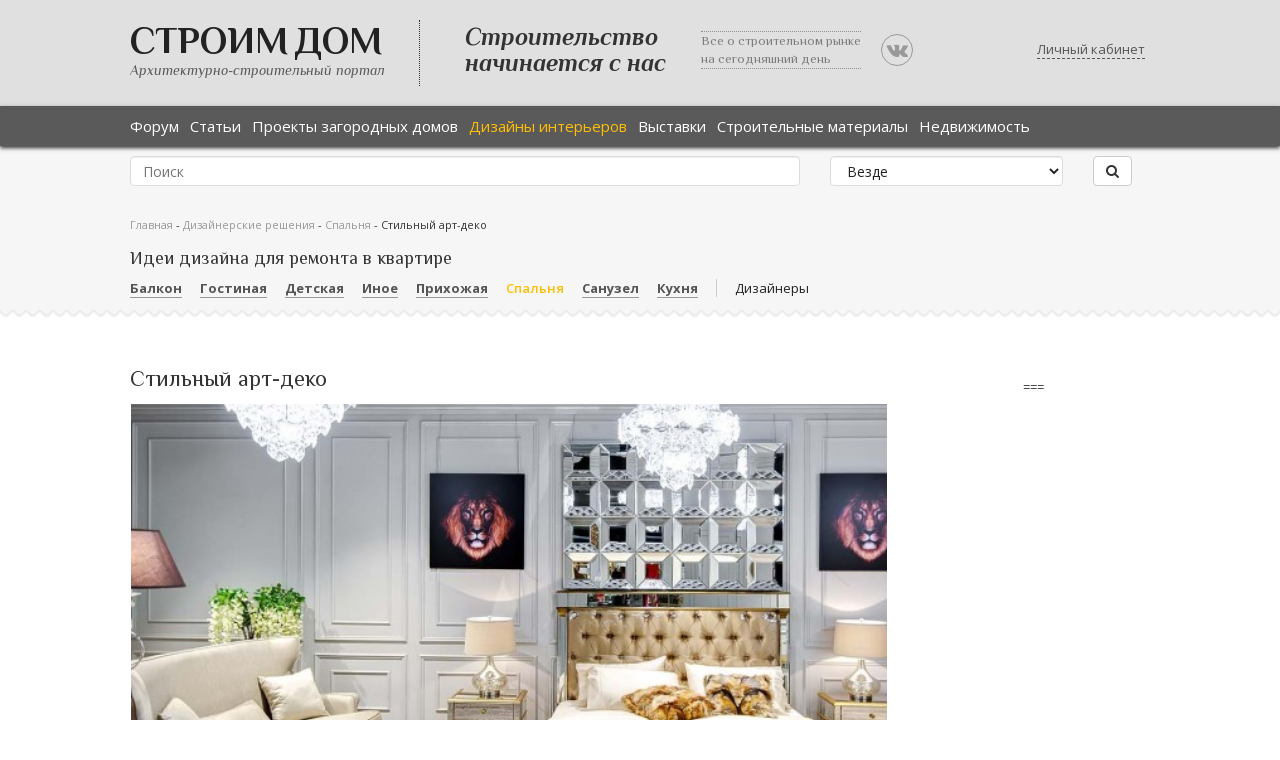

--- FILE ---
content_type: text/html; charset=UTF-8
request_url: https://aspdom.com/design/16814/stilnyy-art-deko
body_size: 9463
content:
<!DOCTYPE html>
<html lang="ru">
<head>
    <title>Стильный арт-деко</title>
        <meta name="description" content="Стильный арт-деко">
    <meta property="og:image" content="https://aspdom.com/storage/600x450/69/68386.jpg">
    <link rel="shortcut icon" href="/favicon.ico" type="image/x-icon">
    <link rel="canonical" href="https://aspdom.com/design/16814/stilnyy-art-deko">
    <meta http-equiv="content-type" content="text/html; charset=utf-8">

    <link media="all" type="text/css" rel="stylesheet" href="//fonts.googleapis.com/css?family=Open+Sans:600italic,700italic,400,300,600,700&amp;subset=latin,cyrillic">

    <link media="all" type="text/css" rel="stylesheet" href="//fonts.googleapis.com/css?family=Philosopher:400italic,700italic,400,700&amp;subset=latin,cyrillic">

    <link media="all" type="text/css" rel="stylesheet" href="https://aspdom.com/build/assets/components/font-awesome/css/font-awesome.min.css">

        <link media="all" type="text/css" rel="stylesheet" href="https://aspdom.com/build/assets/components/jquery-ui/themes/base/jquery-ui.min.css">

    <link media="all" type="text/css" rel="stylesheet" href="https://aspdom.com/build/assets/components/social-likes/social-likes_classic.css">

    <link media="all" type="text/css" rel="stylesheet" href="https://aspdom.com/build/assets/components/chosen/chosen.min.css">

    <link media="all" type="text/css" rel="stylesheet" href="https://aspdom.com/build/assets/components/nivo-lightbox/nivo-lightbox.css">

    <link media="all" type="text/css" rel="stylesheet" href="https://aspdom.com/build/assets/components/bootstrap3-wysihtml5-bower/dist/bootstrap3-wysihtml5.min.css">

    <link media="all" type="text/css" rel="stylesheet" href="https://aspdom.com/build/assets/components/nivo-lightbox/themes/default/default.css">

    <link media="all" type="text/css" rel="stylesheet" href="https://aspdom.com/build/assets/css/app-0765c0ca.css">


            <!-- HTML5 element support for IE6-8 -->
    <!--[if lt IE 9]>
    <script src="//html5shiv.googlecode.com/svn/trunk/html5.js"></script>
    <![endif]-->
</head>
<body class="html front  not-logged-in " data-csrf_token="cy6MS860QPLSudWpeK41pL1fidt7Wi7YUW10CRzN">
<script async src="//pagead2.googlesyndication.com/pagead/js/adsbygoogle.js"></script>
<script>
    (adsbygoogle = window.adsbygoogle || []).push({
        google_ad_client: "ca-pub-6351938841448646",
        enable_page_level_ads: true
    });
</script>
<header class="sc-header bg-gray hidden-print" id="header">
    <div class="wrap">
        <div class="container">
            <div class="row">
                <div class="col-sm-10 сol-md-10">
                    <div class="logo pull-left">
                        <h1><a class="name" href="/" title="Главная">Строим Дом</a></h1>
                        <span>Архитектурно-строительный портал</span>
                    </div>
                    <div class="slogan hidden-xs">
                        <div class="one visible-lg"><span>Строительство <br/>начинается с нас</span></div>
                        <div class="two hidden-xs"><span>Все о строительном рынке <br/>на сегодняшний день</span></div>
                        <a class="vk-group hidden-xs" rel="nofollow" href="//vk.com/club63396497" target="_blank"><i class="fa fa-vk"></i></a>
                    </div>
                </div>
                <div class="col-sm-2 сol-md-2">
                                            <a href="#" id="user-panel" data-toggle="modal" data-target="#login" title="Личный кабинет">Личный кабинет</a>
                                    </div>
            </div>

        </div>
    </div>
</header>

<div id="navbar" role="banner" class="sc-navbar flat-black navbar hidden-print"  data-offset-top="100">
    <div class="wrap">
        <div class="container">
            <div class="row">
                <div class="col-sm-12">
                    <div class="navbar-header">
                        <button type="button" class="navbar-toggle" data-toggle="collapse" data-target=".navbar-collapse">
                            <span class="sr-only">Toggle navigation</span>
                            <span class="icon-bar"></span>
                            <span class="icon-bar"></span>
                            <span class="icon-bar"></span>
                        </button>
                    </div>
                    <div class="navbar-collapse collapse">
                        <nav role="navigation">
                            <ul class="menu nav navbar-nav">
                                <li><a href="https://aspdom.com/forum" title="Форум">Форум</a></li>
                                <li><a href="https://aspdom.com/article" title="Статьи">Статьи</a></li>
                                <li><a href="https://aspdom.com/project" title="Проекты загородных домов">Проекты загородных домов</a></li>
                                <li><a href="https://aspdom.com/design" class="active" title="Дизайны">Дизайны интерьеров</a></li>
                                <li><a href="https://aspdom.com/exhibition" title="Выставки">Выставки</a></li>
                                <li><a href="https://aspdom.com/equipment" title="Строительные материалы">Строительные материалы</a></li>
                                <li><a href="https://aspdom.com/realty" title="Недвижимость">Недвижимость</a></li>
                            </ul>
                        </nav>
                    </div>
                </div>
            </div>
        </div>

    </div>
</div>
<div role="search" class="sc-home bg-gray" style="padding: 10px 0 10px 0">

    <div class="container">
        <div class="row">
            <div class="col-sm-12">
                <div class="region region-search">
                    <section id="block-search-form" class="block block-search clearfix">
                        <form method="GET" action="https://aspdom.com/search" accept-charset="UTF-8" class="search-form form-search content-search" role="search" autocomplete="off">
                        <div class="row">
                            <div class="col-sm-8">
                                <input class="form-control" placeholder="Поиск" name="q" type="text">
                            </div>
                            <div class="col-sm-3">
                                <select class="form-control form-select" name="to"><option value="" selected="selected">Везде</option><option value="project">В проектах</option><option value="article">В статьях</option><option value="design">В дизайнах</option></select>
                            </div>
                            <div class="col-sm-1">
                                <button type="submit" class="btn btn-default"><i class="fa fa-search"></i></button>
                            </div>
                        </div>
                        </form>
                    </section>
                </div>
            </div>
        </div>
    </div>

</div>
    <div class="sc-subnav bg-gray" id="subnav">
        <div class="wrap">
            <div class="container">
                <div class="row">
                    <section class="col-sm-12">
                                                <div class="breadcrumb">
                            <span class="inline odd first">
                                <a href="https://aspdom.com" title="Главная">Главная</a>
                            </span>
                            <span class="delimiter">-</span>
                            <span class="inline even">
                                <a href="https://aspdom.com/design" title="Дизайнерские решения">Дизайнерские решения</a>
                            </span>
                                                            <span class="delimiter">-</span>
                                <a href="https://aspdom.com/design/category/9" title="Спальня">Спальня</a>
                                                        <span class="delimiter">-</span>
                            <span class="inline even last">
                                Стильный арт-деко
                            </span>
                        </div>
                        <div class="region region-filters">
                            <section id="block-views-articles-menu-filter" class="block block-views clearfix">
                                <h2 class="block-title">Идеи дизайна для ремонта в квартире</h2>
                                <div class="view view-articles-menu view-id-articles_menu view-display-id-filter">
                                                                        <div class="view-content">
            <div class="views-row">
            <div class="views-field views-field-name">
                <span class="field-content">
                    <a href="https://aspdom.com/design/category/43" class="" title="Балкон">Балкон</a>
                </span>
            </div>
        </div>
            <div class="views-row">
            <div class="views-field views-field-name">
                <span class="field-content">
                    <a href="https://aspdom.com/design/category/8" class="" title="Гостиная">Гостиная</a>
                </span>
            </div>
        </div>
            <div class="views-row">
            <div class="views-field views-field-name">
                <span class="field-content">
                    <a href="https://aspdom.com/design/category/42" class="" title="Детская">Детская</a>
                </span>
            </div>
        </div>
            <div class="views-row">
            <div class="views-field views-field-name">
                <span class="field-content">
                    <a href="https://aspdom.com/design/category/44" class="" title="Иное">Иное</a>
                </span>
            </div>
        </div>
            <div class="views-row">
            <div class="views-field views-field-name">
                <span class="field-content">
                    <a href="https://aspdom.com/design/category/41" class="" title="Прихожая">Прихожая</a>
                </span>
            </div>
        </div>
            <div class="views-row">
            <div class="views-field views-field-name">
                <span class="field-content">
                    <a href="https://aspdom.com/design/category/9" class="active" title="Спальня">Спальня</a>
                </span>
            </div>
        </div>
            <div class="views-row">
            <div class="views-field views-field-name">
                <span class="field-content">
                    <a href="https://aspdom.com/design/category/11" class="" title="Санузел">Санузел</a>
                </span>
            </div>
        </div>
            <div class="views-row">
            <div class="views-field views-field-name">
                <span class="field-content">
                    <a href="https://aspdom.com/design/category/10" class="" title="Кухня">Кухня</a>
                </span>
            </div>
        </div>
        <div class="inline-string leftborder">
        <a href="/design/authors" class="filter-designers-link">Дизайнеры</a>
    </div>
</div>                                </div>
                            </section>
                            <!-- /.block -->
                        </div>
                    </section>
                </div>
            </div>
        </div>
    </div>
    <div class="sc-main bg-white" id="main">
        <div class="wrap">
            <div class="main-container container">
                <div class="row">
                    <section class="col-md-9">
                        <!-- Yandex.RTB R-A-163610-34 -->
<div id="yandex_rtb_R-A-163610-34"></div>
<script>
window.yaContextCb.push(()=>{
	Ya.Context.AdvManager.render({
		"blockId": "R-A-163610-34",
		"renderTo": "yandex_rtb_R-A-163610-34",
		"type": "feed"
	})
})
</script>

                        <h1 class="page-header">Стильный арт-деко</h1>
                        <div class="region region-content">
                            <section id="block-system-main" class="block block-system clearfix">
                                <div class="node node-article">
                                    <div class="content">
                                        <div class="field field-name-field-article-image field-type-image field-label-hidden">
                                            <div class="slider-design">
                                                <div class="row">
                                                    <div class="col-sm-12">
                                                                                                                                                                                    <div class="item col-sm-12">
                                                                    <a data-lightbox-gallery="design" href="https://aspdom.com/storage/original/69/68386.jpg"><img src="https://aspdom.com/storage/600x450/69/68386.jpg" alt="Стильный арт-деко"/></a>
                                                                </div>
                                                                                                                                                                                                                                                <div class="item col-xs-4 col-sm-4 col-md-2 col-lg-2">
                                                                    <a data-lightbox-gallery="design" href="https://aspdom.com/storage/original/69/68387.jpg"><img src="https://aspdom.com/storage/230x140/69/68387.jpg" alt="Стильный арт-деко"/></a>
                                                                </div>
                                                                                                                                                                                                                                                <div class="item col-xs-4 col-sm-4 col-md-2 col-lg-2">
                                                                    <a data-lightbox-gallery="design" href="https://aspdom.com/storage/original/69/68388.jpg"><img src="https://aspdom.com/storage/230x140/69/68388.jpg" alt="Стильный арт-деко"/></a>
                                                                </div>
                                                                                                                                                                                                                                                <div class="item col-xs-4 col-sm-4 col-md-2 col-lg-2">
                                                                    <a data-lightbox-gallery="design" href="https://aspdom.com/storage/original/69/68389.jpg"><img src="https://aspdom.com/storage/230x140/69/68389.jpg" alt="Стильный арт-деко"/></a>
                                                                </div>
                                                                                                                                                                        </div>
                                                </div>
                                            </div>
                                        </div>
                                        <div class="clearfix"></div>
                                        <div class="ads-middle">
                                                
                                        </div>
                                        <div class="clearfix"></div>

                                        <div class="field field-name-body field-type-text-with-summary field-label-hidden post">
                                            <div class="field-items">
                                                <p>Готовые решения для спальни в стиле арт-деко. Много идей для решения в нашей группе. Адекватные цены для высокого качества. </p>
                                            </div>
                                        </div>
                                        <div class="postinfo">
    <div class="author-views"  title="число просмотров">
        <span class="fa fa-eye"></span>
        <span>2411</span>
    </div>
    <div class="author-views"  title="число комментариев">
        <span class="fa fa-commenting-o"></span>
        <span>0</span>
    </div>
    <div class="author-date"  title="дата добавления">
        <span class="fa fa-calendar"></span>
        <span>10 февраля 2019, 16:22</span>
    </div>
    <div class="author-social text-right">
        <script src="https://yastatic.net/share2/share.js"></script>
        <div class="ya-share2" data-services="vkontakte,facebook,twitter,odnoklassniki,moimir,viber,whatsapp,telegram"></div>
    </div>
    <div class="postinfo-auth">
        <div class="image">
            <img class="img-circle" src="https://aspdom.com/storage/avatar/69/68273.jpg" width="50" height="50" alt="Светлана"/>
        </div>
        <div class="user">
            <a href="https://aspdom.com/user/14201" title="Информация о пользователе." class="username">
                Интерьерный салон IS M&amp;K в СПБ
            </a>
        </div>
    </div>
</div>

                                    </div>
                                </div>
                                <div id="comments" class="comment-title">Комментарии к
            дизайну
                &laquo;Стильный арт-деко&raquo;
</div>
<div class="comments" id="comment-0">
    </div>
<div class="clearfix"></div>
<form id="comment-form" role="comment-form" method="post" action="https://aspdom.com/comment/design/16814/0">
            <div class="form-group">
            <input name="name" value="" placeholder="Ваше имя" class="form-control"/>
        </div>
        <div class="form-group">
        <textarea required name="body" class="form-control" placeholder="Добавьте ваш комментарий"></textarea>
    </div>
    <div class="form-group">
        <button type="submit" class="btn btn-default">Комментировать</button>
    </div>
</form>

<!-- Yandex.RTB -->
<script>window.yaContextCb=window.yaContextCb||[]</script>
<script src="https://yandex.ru/ads/system/context.js" async></script>

<!-- Yandex.RTB R-A-163610-16 -->
<div id="yandex_rtb_R-A-163610-16"></div>
<script>window.yaContextCb.push(()=>{
  Ya.Context.AdvManager.render({
    renderTo: 'yandex_rtb_R-A-163610-16',
    blockId: 'R-A-163610-16'
  })
})</script>                            </section>
                            <!-- /.block -->
                        </div>
                    </section>
                    <aside id="sidebar" class="col-md-3 hidden-xs hidden-sm" role="complementary">
                        <div class="region region-sidebar-second">
                            <section id="block-block-6" class="adv block block-block clearfix">
                                <!-- Yandex.RTB R-A-163610-17 -->
<div id="yandex_rtb_R-A-163610-17"></div>
<script type="text/javascript">
    (function(w, d, n, s, t) {
        w[n] = w[n] || [];
        w[n].push(function() {
            Ya.Context.AdvManager.render({
                blockId: "R-A-163610-17",
                renderTo: "yandex_rtb_R-A-163610-17",
                async: true
            });
        });
        t = d.getElementsByTagName("script")[0];
        s = d.createElement("script");
        s.type = "text/javascript";
        s.src = "//an.yandex.ru/system/context.js";
        s.async = true;
        t.parentNode.insertBefore(s, t);
    })(this, this.document, "yandexContextAsyncCallbacks");
</script>


<br />
<!-- Yandex.RTB R-A-163610-26 -->
<div id="yandex_rtb_R-A-163610-26"></div>
<script>
window.yaContextCb.push(() => {
    Ya.Context.AdvManager.render({
        "blockId": "R-A-163610-26",
        "renderTo": "yandex_rtb_R-A-163610-26"
    })
})
</script>
===




<br />

<!-- Yandex.RTB R-A-163610-17 -->
<div id="yandex_rtb_R-A-163610-17"></div>
<script type="text/javascript">
    (function(w, d, n, s, t) {
        w[n] = w[n] || [];
        w[n].push(function() {
            Ya.Context.AdvManager.render({
                blockId: "R-A-163610-17",
                renderTo: "yandex_rtb_R-A-163610-17",
                async: true
            });
        });
        t = d.getElementsByTagName("script")[0];
        s = d.createElement("script");
        s.type = "text/javascript";
        s.src = "//an.yandex.ru/system/context.js";
        s.async = true;
        t.parentNode.insertBefore(s, t);
    })(this, this.document, "yandexContextAsyncCallbacks");
</script>

<br />

<!-- Yandex.RTB R-A-163610-26 -->
<div id="yandex_rtb_R-A-163610-26"></div>
<script>
window.yaContextCb.push(() => {
    Ya.Context.AdvManager.render({
        "blockId": "R-A-163610-26",
        "renderTo": "yandex_rtb_R-A-163610-26"
    })
})
</script>
                            </section>
                        </div>
                    </aside>
                </div>
            </div>
        </div>
    </div>
    <div id="bottom">
        <div class="wrap">
            <div class="container">
                <div class="region region-bottom">
                    <section id="block-views-articles-block-3" class="block block-views clearfix">
                        <h2 class="block-title">Популярные статьи из раздела Дизайн интерьеров</h2>
                        <div class="view view-articles view-id-articles view-display-id-block_3 articles-block">
                            <div class="view-content">
                                <div class="view-content">
            <div class="views-row views-row-1 col-sm-6 col-md-4">
            <div class="views-field views-field-field-article-image">
                <div class="field-content">
                    <a href="https://aspdom.com/article/20235/sozdayte-svoy-idealnyy-ugolok-remont-kvartiry-po">
                        <img class="img-circle" src="https://aspdom.com/storage/90x90/82/81440.jpg" width="90" height="90" alt="Создайте свой идеальный уголок: Ремонт квартиры по"/>
                    </a>
                </div>
            </div>
            <div class="views-field views-field-title">
                <h3 class="field-content">
                    <a href="https://aspdom.com/article/20235/sozdayte-svoy-idealnyy-ugolok-remont-kvartiry-po">Создайте свой идеальный уголок: Ремонт квартиры по</a>
                </h3>
            </div>
            <div class="views-field views-field-field-article-preview">
                <span class="field-content"> Ремонт — это не просто улучшение внешнего вида вашего жилья...</span>
            </div>
        </div>
            <div class="views-row views-row-1 col-sm-6 col-md-4">
            <div class="views-field views-field-field-article-image">
                <div class="field-content">
                    <a href="https://aspdom.com/article/20229/dizaynerskiy-remont-pod-klyuch-sozdanie-idealnogo">
                        <img class="img-circle" src="https://aspdom.com/storage/90x90/82/81296.jpg" width="90" height="90" alt="Дизайнерский ремонт под ключ: Создание идеального "/>
                    </a>
                </div>
            </div>
            <div class="views-field views-field-title">
                <h3 class="field-content">
                    <a href="https://aspdom.com/article/20229/dizaynerskiy-remont-pod-klyuch-sozdanie-idealnogo">Дизайнерский ремонт под ключ: Создание идеального </a>
                </h3>
            </div>
            <div class="views-field views-field-field-article-preview">
                <span class="field-content">Дизайнерский ремонт под ключ — это не просто обновление инте...</span>
            </div>
        </div>
            <div class="views-row views-row-1 col-sm-6 col-md-4">
            <div class="views-field views-field-field-article-image">
                <div class="field-content">
                    <a href="https://aspdom.com/article/20228/remont-kvartir-v-kieve-vazhnost-dizayn-proekta">
                        <img class="img-circle" src="https://aspdom.com/storage/90x90/82/81247.jpg" width="90" height="90" alt="**Ремонт квартир в Киеве: Важность дизайн-проекта "/>
                    </a>
                </div>
            </div>
            <div class="views-field views-field-title">
                <h3 class="field-content">
                    <a href="https://aspdom.com/article/20228/remont-kvartir-v-kieve-vazhnost-dizayn-proekta">**Ремонт квартир в Киеве: Важность дизайн-проекта </a>
                </h3>
            </div>
            <div class="views-field views-field-field-article-preview">
                <span class="field-content">Ремонт квартиры — это сложный и многоэтапный процесс, которы...</span>
            </div>
        </div>
            <div class="views-row views-row-1 col-sm-6 col-md-4">
            <div class="views-field views-field-field-article-image">
                <div class="field-content">
                    <a href="https://aspdom.com/article/20225/individualnyy-dizayn-interera">
                        <img class="img-circle" src="https://aspdom.com/storage/90x90/82/81104.png" width="90" height="90" alt="Индивидуальный дизайн интерьера"/>
                    </a>
                </div>
            </div>
            <div class="views-field views-field-title">
                <h3 class="field-content">
                    <a href="https://aspdom.com/article/20225/individualnyy-dizayn-interera">Индивидуальный дизайн интерьера</a>
                </h3>
            </div>
            <div class="views-field views-field-field-article-preview">
                <span class="field-content">Индивидуальный дизайн интерьера для загородного дома премиум...</span>
            </div>
        </div>
            <div class="views-row views-row-1 col-sm-6 col-md-4">
            <div class="views-field views-field-field-article-image">
                <div class="field-content">
                    <a href="https://aspdom.com/article/20222/byudzhetnyy-remont-kvartiry-v-stile-konstruktivizm">
                        <img class="img-circle" src="https://aspdom.com/storage/90x90/82/81075.jpg" width="90" height="90" alt="**Бюджетный ремонт квартиры в стиле конструктивизм"/>
                    </a>
                </div>
            </div>
            <div class="views-field views-field-title">
                <h3 class="field-content">
                    <a href="https://aspdom.com/article/20222/byudzhetnyy-remont-kvartiry-v-stile-konstruktivizm">**Бюджетный ремонт квартиры в стиле конструктивизм</a>
                </h3>
            </div>
            <div class="views-field views-field-field-article-preview">
                <span class="field-content">
*Киев – город, где история переплетается с современностью,...</span>
            </div>
        </div>
            <div class="views-row views-row-1 col-sm-6 col-md-4">
            <div class="views-field views-field-field-article-image">
                <div class="field-content">
                    <a href="https://aspdom.com/article/20221/remont-kvartiry-v-stile-konstruktivizm">
                        <img class="img-circle" src="https://aspdom.com/storage/90x90/82/81069.jpg" width="90" height="90" alt="Ремонт Квартиры в стиле конструктивизм"/>
                    </a>
                </div>
            </div>
            <div class="views-field views-field-title">
                <h3 class="field-content">
                    <a href="https://aspdom.com/article/20221/remont-kvartiry-v-stile-konstruktivizm">Ремонт Квартиры в стиле конструктивизм</a>
                </h3>
            </div>
            <div class="views-field views-field-field-article-preview">
                <span class="field-content">Ремонт квартиры в новостройке под ключ — это захватывающее п...</span>
            </div>
        </div>
    </div>
                            </div>
                        </div>
                    </section>
                </div>
            </div>
        </div>
    </div>

<div class="sc-footer flat-black hidden-print" id="footer">
    <div class="wrap">
        <div class="container">
            <div class="top">
                <div class="row">
                    <div class="logo">
                        <a class="name" href="/" title="Главная">Строим Дом</a>
                        <span>Архитектурно-строительный портал</span>
                    </div>
                    <div class="social-share">
                        <a rel="nofollow" href="//vk.com/club63396497" target="_blank"><i class="fa fa-vk"></i></a>

                    </div>
                </div>
            </div>
            <div class="bottom">
                <div class="row">
                    <div class="col-sm-4 col-md-3">
                        <ul class="menu nav">
                            <li class="first leaf"><a href="https://aspdom.com/article">Статьи</a></li>
                            <li class="leaf"><a href="https://aspdom.com/exhibition">Выставки</a></li>
                            <li class="leaf"><a href="https://aspdom.com/design">Дизайнерские решения</a></li>
                            <li class="last leaf"><a href="/design/authors">Дизайнеры</a></li>
                        </ul>
                    </div>
                    <div class="col-sm-4 col-md-3">
                        <ul class="menu nav">
                            <li class="first leaf"><a href="https://aspdom.com/project">Проекты загородных домов</a></li>
                            <li class="first leaf"><a href="https://aspdom.com/equipment">Строительные материалы</a></li>
                            <li class="first leaf"><a href="https://aspdom.com/realty">Недвижимость</a></li>
                            <li class="leaf"><a href="/project/authors">Авторы проектов</a></li>
                                                                                </ul>
                    </div>
                    <div class="col-sm-4 col-md-6">
                        <div class="region region-footer">
                            <section id="block-block-11" class="block block-block clearfix">


                                <a href="mailto:slavanew@mail.ru" class="solncevdesignlogo">slavanew@mail.ru</a>
                            </section>
                            <!-- /.block -->
                        </div>
                    </div>
                </div>
            </div>
        </div>
    </div>
    <div class="sc-debug" id="debug">
        <footer class="container">
            <div class="copy pull-left">(с) 2025. Строим Дом</div>
            <div class="right">
                <div class="block-counters">
                                                <!-- Yandex.Metrika informer --><a href="https://metrika.yandex.ru/stat/?id=34885710&amp;from=informer"target="_blank" rel="nofollow"><img src="https://informer.yandex.ru/informer/34885710/3_1_FFFFECFF_FFE6CCFF_0_pageviews"style="width:88px; height:31px; border:0;" alt="Яндекс.Метрика" title="Яндекс.Метрика: данные за сегодня (просмотры, визиты и уникальные посетители)" onclick="try{Ya.Metrika.informer({i:this,id:34885710,lang:'ru'});return false}catch(e){}" /></a><!-- /Yandex.Metrika informer --> <!-- Yandex.Metrika counter --><script type="text/javascript"> (function (d, w, c) { (w[c] = w[c] || []).push(function() { try { w.yaCounter34885710 = new Ya.Metrika({ id:34885710, clickmap:true, trackLinks:true, accurateTrackBounce:true, webvisor:true, trackHash:true, ut:"noindex" }); } catch(e) { } }); var n = d.getElementsByTagName("script")[0], s = d.createElement("script"), f = function () { n.parentNode.insertBefore(s, n); }; s.type = "text/javascript"; s.async = true; s.src = "https://mc.yandex.ru/metrika/watch.js"; if (w.opera == "[object Opera]") { d.addEventListener("DOMContentLoaded", f, false); } else { f(); } })(document, window, "yandex_metrika_callbacks");</script><!-- /Yandex.Metrika counter -->

                        <!--LiveInternet counter-->
                        <script type="text/javascript"><!--
                            document.write("<a href='//www.liveinternet.ru/click' " +
                                    "target=_blank><img src='//counter.yadro.ru/hit?t26.6;r" +
                                    escape(document.referrer) + ((typeof(screen) == "undefined") ? "" :
                                    ";s" + screen.width + "*" + screen.height + "*" + (screen.colorDepth ?
                                            screen.colorDepth : screen.pixelDepth)) + ";u" + escape(document.URL) +
                                    ";" + Math.random() +
                                    "' alt='' title='LiveInternet: показано число просмотров и" +
                                    " посетителей за 24 часа' " +
                                    "border='0' width='0' height='0'><\/a>");
                            //--></script>
                        <!--/LiveInternet-->
                    
                </div>

                <div id="block-block-3">
                    <p><a href="/contacts">Контакты</a></p>
                </div>

            </div>
        </footer>
    </div>
</div>
    <div class="modal" id="login" tabindex="-1" role="dialog">
    <div class="modal-dialog" role="document">
        <div class="modal-content">
            <button type="button" class="close" data-dismiss="modal" aria-label="Close"><span aria-hidden="true">&times;</span></button>
            <div class="modal-header">
                <h3 class="modal-title">Вход</h3>
            </div>
            <div role="authenticate" class="modal-body">
                <form method="POST" action="https://aspdom.com/auth/login" accept-charset="UTF-8" role="forms" autocomplete="off"><input name="_token" type="hidden" value="cy6MS860QPLSudWpeK41pL1fidt7Wi7YUW10CRzN">
                <div class="form-group input">
                    <input class="form-control" placeholder="Логин" required="required" name="login" type="text">
                </div>
                <div class="form-group input">
                    <input class="form-control" placeholder="Пароль" required="required" name="password" type="password" value="">
                </div>
                <div class="form-group input">
                    <input data-loading-text="Подождите..." class="col-md-12 col-sm-12 btn btn-primary btn-lg" type="submit" value="Войти">
                </div>
                </form>
                <div class="social">
                <a href="https://aspdom.com/social/vk" class="col-md-12 col-sm-12 vk btn btn-default" title="Войти через Вконтакте">Войти через Вконтакте <span class="fa fa-vk"></span></a>
                </div>
                <hr/>
                <div class="already-register">
                    <a href="#" tabindex="-1" class="edit-pass" data-toggle="modal" data-target="#recovery" title="Забыли пароль?">Забыли пароль?</a><br/>
                    Не зарегистрированы? <a href="#" data-toggle="modal" data-target="#register" title="Регистрация">Регистрация</a>
                </div>
            </div>
        </div>
    </div>
</div>    <div class="modal" id="register" tabindex="-1" role="dialog">
    <div class="modal-dialog" role="document">
        <div class="modal-content">
            <button type="button" class="close" data-dismiss="modal" aria-label="Close"><span aria-hidden="true">&times;</span></button>
            <div class="modal-header">
                <h3 class="modal-title">Регистрация</h3>
            </div>
            <div role="authenticate" class="modal-body">
                <form method="POST" action="https://aspdom.com/auth/register" accept-charset="UTF-8" role="forms" autocomplete="off"><input name="_token" type="hidden" value="cy6MS860QPLSudWpeK41pL1fidt7Wi7YUW10CRzN">
                <div class="form-group input">
                    <input class="form-control" placeholder="Ваше имя" required="required" name="name" type="text">
                </div>
                <div class="form-group input">
                    <input class="form-control" placeholder="Эл. почта" required="required" name="email" type="email">
                </div>
                <div class="form-group input">
                    <input class="form-control" placeholder="Пароль" required="required" name="password" type="password" value="">
                    <a href="#" class="show-password-eye" tabindex="-1" title="Показать пароль"></a>
                </div>
                <div class="form-group input">
                    <input class="form-control" placeholder="Пароль еще раз" required="required" name="password_confirmation" type="password" value="">
                </div>
                <hr/>
                <div class="form-group checkbox">
                    <input id="agreement" checked="checked" name="agreement" type="checkbox" value="1">
                    <label for="agreement">Я подтверждаю свое согласие с условиями <a href="https://aspdom.com/term" data-toggle="modal" data-target="#rules" title="пользовательского соглашения">пользовательского соглашения</a> <span class="form-required" title="Это поле обязательно для заполнения.">*</span></label>
                </div>
                <div class="form-group checkbox">
                    <input id="accept" checked="checked" name="accept" type="checkbox" value="1">
                    <label for="accept">Я хочу получать информационные сообщения с сайта <span class="form-required" title="Это поле обязательно для заполнения.">*</span></label>
                </div>
                                <div class="form-group input">
                    <input data-loading-text="Подождите..." class="col-md-12 col-sm-12 btn btn-primary btn-lg" type="submit" value="Зарегистрироваться">
                </div>
                </form>
                <div class="already-register">
                    Уже зарегистрированы?
                    <a href="#" data-dismiss="modal" aria-label="Close" title="Войти">Войти</a>
                </div>
            </div>
        </div>
    </div>
</div>    <div class="modal" id="recovery" tabindex="-1" role="dialog">
    <div class="modal-dialog" role="document">
        <div class="modal-content">
            <button type="button" class="close" data-dismiss="modal" aria-label="Close"><span aria-hidden="true">&times;</span></button>
            <div class="modal-header">
                <h3 class="modal-title">Восстановление пароля</h3>
            </div>
            <div role="authenticate" class="modal-body">
                <form method="POST" action="https://aspdom.com/auth/recovery" accept-charset="UTF-8" role="forms" autocomplete="off"><input name="_token" type="hidden" value="cy6MS860QPLSudWpeK41pL1fidt7Wi7YUW10CRzN">
                <div class="form-group input">
                    <input class="form-control" placeholder="Эл. почта" required="required" name="email" type="email">
                </div>
                <div class="form-group input">
                    <input data-loading-text="Подождите..." class="col-md-12 col-sm-12 btn btn-primary btn-lg" type="submit" value="Восстановить">
                </div>
                </form>
            </div>
        </div>
    </div>
</div>    <div class="modal" id="rules" tabindex="2" role="dialog">
    <div class="modal-dialog" role="document">
        <div class="modal-content">
            <button type="button" class="close" data-dismiss="modal" aria-label="Close"><span aria-hidden="true">&times;</span></button>
            <div class="modal-header">
                <h3 class="modal-title">Пользовательское соглашение</h3>
            </div>
            <div class="modal-body">
                Loading...
            </div>
        </div>
    </div>
</div><script src="https://aspdom.com/build/assets/components/jquery/dist/jquery.min.js"></script>

<script src="https://aspdom.com/build/assets/components/jquery-ui/jquery-ui.min.js"></script>

<script src="https://aspdom.com/build/assets/components/jquery-ui/ui/i18n/datepicker-ru.js"></script>

<script src="https://aspdom.com/build/assets/components/bootstrap/dist/js/bootstrap.min.js"></script>

<script src="https://aspdom.com/build/assets/components/blueimp-file-upload/js/jquery.fileupload.js"></script>

<script src="https://aspdom.com/build/assets/components/jquery-mask-plugin/dist/jquery.mask.min.js"></script>

<script src="https://aspdom.com/build/assets/components/social-likes/social-likes.min.js"></script>

<script src="https://aspdom.com/build/assets/components/chosen/chosen.jquery.min.js"></script>

<script src="https://aspdom.com/build/assets/components/rpage/responsive-paginate.js"></script>

<script src="https://aspdom.com/build/assets/components/nivo-lightbox/nivo-lightbox.min.js"></script>

<script src="https://aspdom.com/build/assets/components/textarea-autosize/dist/jquery.textarea_autosize.min.js"></script>

<script src="https://aspdom.com/build/assets/js/app-a0ddb28a.js"></script>

</body>
</html>


--- FILE ---
content_type: text/html; charset=utf-8
request_url: https://www.google.com/recaptcha/api2/aframe
body_size: 268
content:
<!DOCTYPE HTML><html><head><meta http-equiv="content-type" content="text/html; charset=UTF-8"></head><body><script nonce="Ivkl9PJrJl4CKH_W6mmVjw">/** Anti-fraud and anti-abuse applications only. See google.com/recaptcha */ try{var clients={'sodar':'https://pagead2.googlesyndication.com/pagead/sodar?'};window.addEventListener("message",function(a){try{if(a.source===window.parent){var b=JSON.parse(a.data);var c=clients[b['id']];if(c){var d=document.createElement('img');d.src=c+b['params']+'&rc='+(localStorage.getItem("rc::a")?sessionStorage.getItem("rc::b"):"");window.document.body.appendChild(d);sessionStorage.setItem("rc::e",parseInt(sessionStorage.getItem("rc::e")||0)+1);localStorage.setItem("rc::h",'1763462112085');}}}catch(b){}});window.parent.postMessage("_grecaptcha_ready", "*");}catch(b){}</script></body></html>